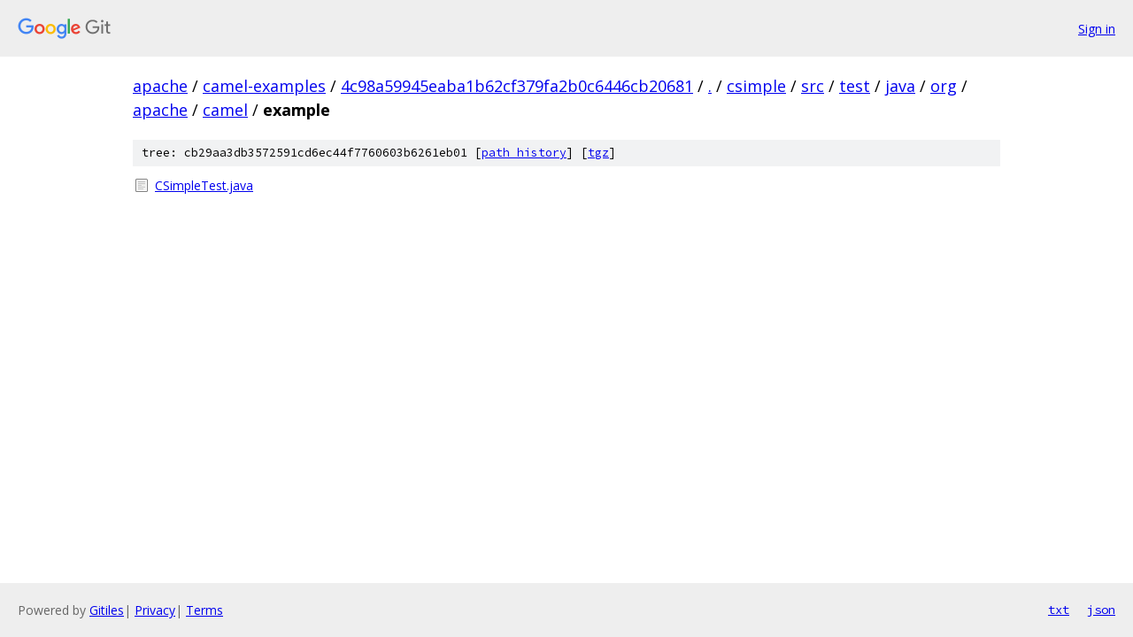

--- FILE ---
content_type: text/html; charset=utf-8
request_url: https://apache.googlesource.com/camel-examples/+/4c98a59945eaba1b62cf379fa2b0c6446cb20681/csimple/src/test/java/org/apache/camel/example
body_size: 776
content:
<!DOCTYPE html><html lang="en"><head><meta charset="utf-8"><meta name="viewport" content="width=device-width, initial-scale=1"><title>csimple/src/test/java/org/apache/camel/example - camel-examples - Git at Google</title><link rel="stylesheet" type="text/css" href="/+static/base.css"><!-- default customHeadTagPart --></head><body class="Site"><header class="Site-header"><div class="Header"><a class="Header-image" href="/"><img src="//www.gstatic.com/images/branding/lockups/2x/lockup_git_color_108x24dp.png" width="108" height="24" alt="Google Git"></a><div class="Header-menu"> <a class="Header-menuItem" href="https://accounts.google.com/AccountChooser?faa=1&amp;continue=https://apache.googlesource.com/login/camel-examples/%2B/4c98a59945eaba1b62cf379fa2b0c6446cb20681/csimple/src/test/java/org/apache/camel/example">Sign in</a> </div></div></header><div class="Site-content"><div class="Container "><div class="Breadcrumbs"><a class="Breadcrumbs-crumb" href="/?format=HTML">apache</a> / <a class="Breadcrumbs-crumb" href="/camel-examples/">camel-examples</a> / <a class="Breadcrumbs-crumb" href="/camel-examples/+/4c98a59945eaba1b62cf379fa2b0c6446cb20681">4c98a59945eaba1b62cf379fa2b0c6446cb20681</a> / <a class="Breadcrumbs-crumb" href="/camel-examples/+/4c98a59945eaba1b62cf379fa2b0c6446cb20681/">.</a> / <a class="Breadcrumbs-crumb" href="/camel-examples/+/4c98a59945eaba1b62cf379fa2b0c6446cb20681/csimple">csimple</a> / <a class="Breadcrumbs-crumb" href="/camel-examples/+/4c98a59945eaba1b62cf379fa2b0c6446cb20681/csimple/src">src</a> / <a class="Breadcrumbs-crumb" href="/camel-examples/+/4c98a59945eaba1b62cf379fa2b0c6446cb20681/csimple/src/test?autodive=0">test</a> / <a class="Breadcrumbs-crumb" href="/camel-examples/+/4c98a59945eaba1b62cf379fa2b0c6446cb20681/csimple/src/test/java?autodive=0">java</a> / <a class="Breadcrumbs-crumb" href="/camel-examples/+/4c98a59945eaba1b62cf379fa2b0c6446cb20681/csimple/src/test/java/org?autodive=0">org</a> / <a class="Breadcrumbs-crumb" href="/camel-examples/+/4c98a59945eaba1b62cf379fa2b0c6446cb20681/csimple/src/test/java/org/apache?autodive=0">apache</a> / <a class="Breadcrumbs-crumb" href="/camel-examples/+/4c98a59945eaba1b62cf379fa2b0c6446cb20681/csimple/src/test/java/org/apache/camel?autodive=0">camel</a> / <span class="Breadcrumbs-crumb">example</span></div><div class="TreeDetail"><div class="u-sha1 u-monospace TreeDetail-sha1">tree: cb29aa3db3572591cd6ec44f7760603b6261eb01 [<a href="/camel-examples/+log/4c98a59945eaba1b62cf379fa2b0c6446cb20681/csimple/src/test/java/org/apache/camel/example">path history</a>] <span>[<a href="/camel-examples/+archive/4c98a59945eaba1b62cf379fa2b0c6446cb20681/csimple/src/test/java/org/apache/camel/example.tar.gz">tgz</a>]</span></div><ol class="FileList"><li class="FileList-item FileList-item--regularFile" title="Regular file - CSimpleTest.java"><a class="FileList-itemLink" href="/camel-examples/+/4c98a59945eaba1b62cf379fa2b0c6446cb20681/csimple/src/test/java/org/apache/camel/example/CSimpleTest.java">CSimpleTest.java</a></li></ol></div></div> <!-- Container --></div> <!-- Site-content --><footer class="Site-footer"><div class="Footer"><span class="Footer-poweredBy">Powered by <a href="https://gerrit.googlesource.com/gitiles/">Gitiles</a>| <a href="https://policies.google.com/privacy">Privacy</a>| <a href="https://policies.google.com/terms">Terms</a></span><span class="Footer-formats"><a class="u-monospace Footer-formatsItem" href="?format=TEXT">txt</a> <a class="u-monospace Footer-formatsItem" href="?format=JSON">json</a></span></div></footer></body></html>